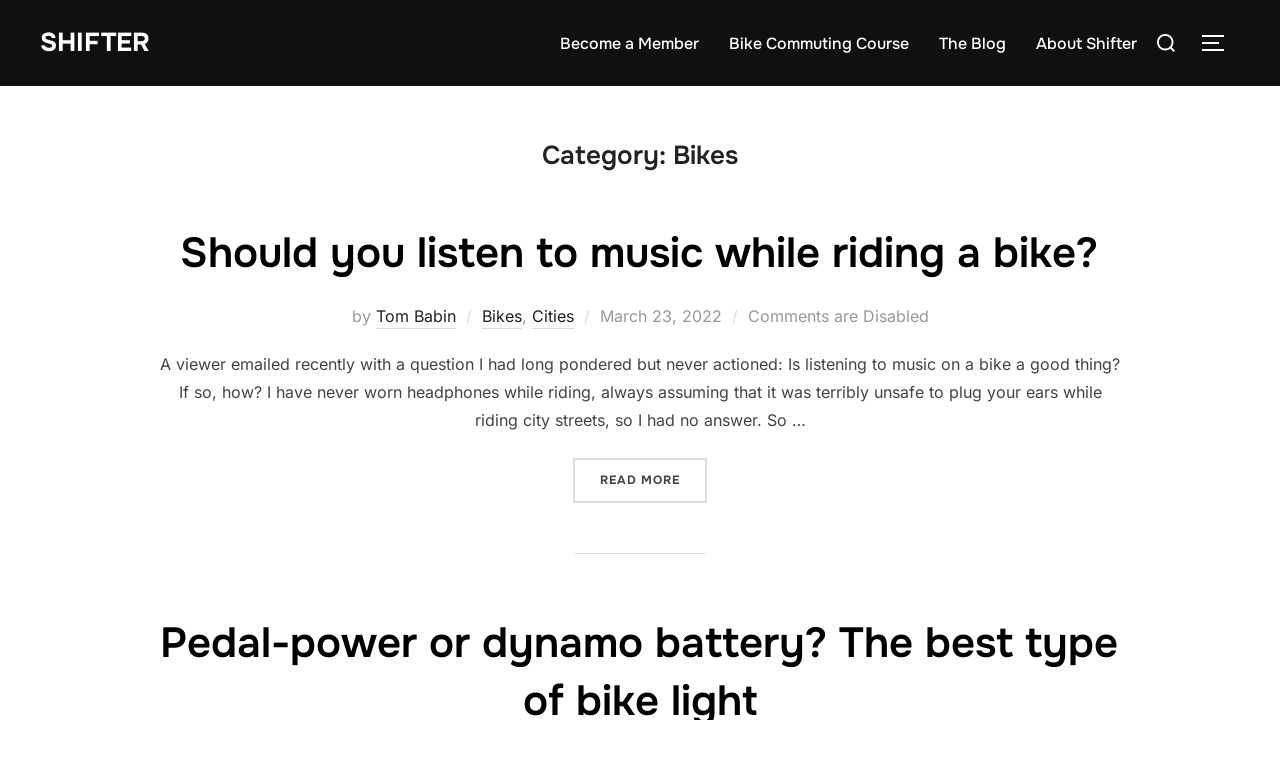

--- FILE ---
content_type: text/html; charset=utf-8
request_url: https://www.google.com/recaptcha/api2/aframe
body_size: 267
content:
<!DOCTYPE HTML><html><head><meta http-equiv="content-type" content="text/html; charset=UTF-8"></head><body><script nonce="oP0ecbzoxL0GRHFYDcgYjw">/** Anti-fraud and anti-abuse applications only. See google.com/recaptcha */ try{var clients={'sodar':'https://pagead2.googlesyndication.com/pagead/sodar?'};window.addEventListener("message",function(a){try{if(a.source===window.parent){var b=JSON.parse(a.data);var c=clients[b['id']];if(c){var d=document.createElement('img');d.src=c+b['params']+'&rc='+(localStorage.getItem("rc::a")?sessionStorage.getItem("rc::b"):"");window.document.body.appendChild(d);sessionStorage.setItem("rc::e",parseInt(sessionStorage.getItem("rc::e")||0)+1);localStorage.setItem("rc::h",'1768823531172');}}}catch(b){}});window.parent.postMessage("_grecaptcha_ready", "*");}catch(b){}</script></body></html>